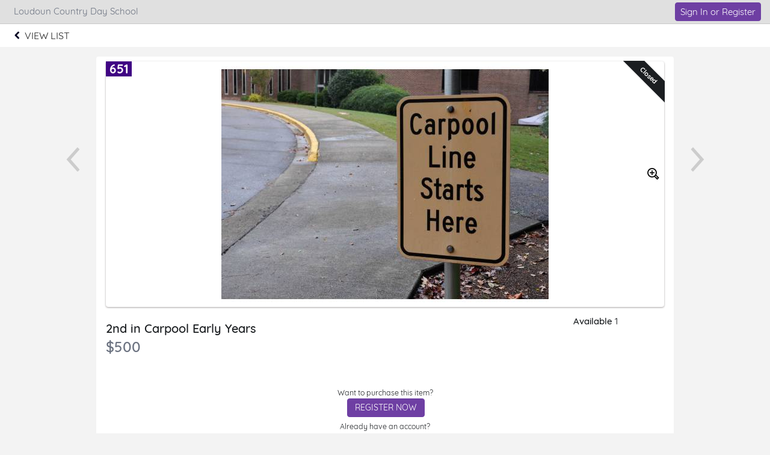

--- FILE ---
content_type: text/plain;charset=ISO-8859-1
request_url: https://e.givesmart.com/JavaScriptServlet
body_size: 173
content:
X-TOKEN:l4vV5yGo-COkbf_o4i7bqLUJiNI5VvaUviPiafbGk5gAAAGb5sp3iA